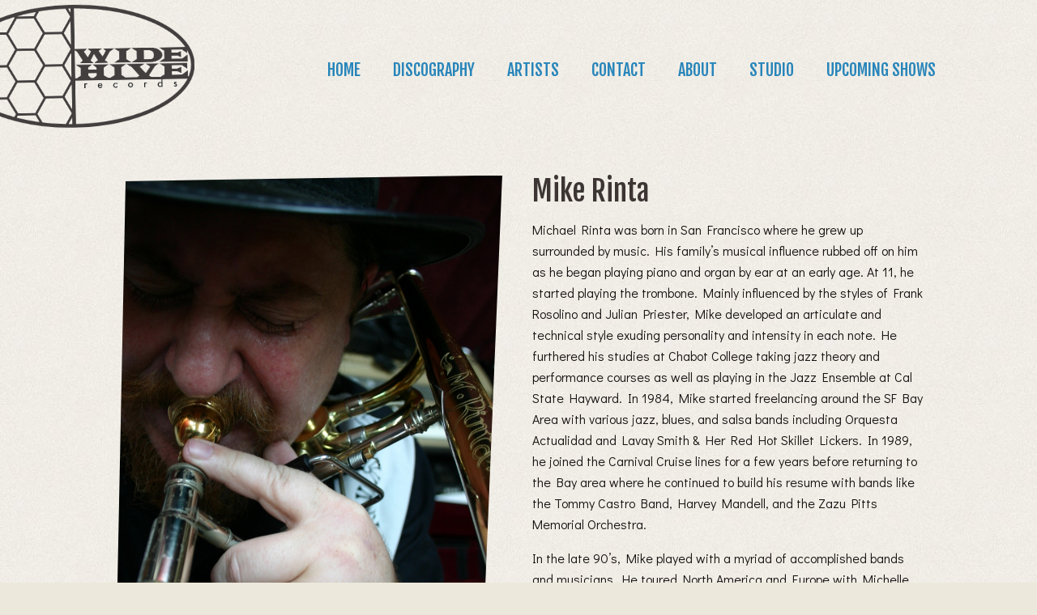

--- FILE ---
content_type: text/html; charset=utf-8
request_url: https://widehive.com/artists/mikerinta
body_size: 4051
content:
<!DOCTYPE html>
<!--[if IEMobile 7]><html class="iem7"  lang="en" dir="ltr"><![endif]-->

<head>
  <meta charset="utf-8" />
<link rel="shortlink" href="/node/72" />
<meta name="Generator" content="Drupal 7 (http://drupal.org)" />
<link rel="canonical" href="/artists/mikerinta" />
  <title>Mike Rinta | Wide Hive Records</title>

  <meta name="MobileOptimized" content="width">
  <meta name="HandheldFriendly" content="true">
  <meta name="viewport" content="width=device-width, initial-scale=1.0">
  <meta http-equiv="cleartype" content="on">

  <link href='https://fonts.googleapis.com/css?family=Fjalla+One|Didact+Gothic' rel='stylesheet' type='text/css'>
  <link rel="stylesheet" href="https://widehive.com/sites/default/files/css/css_lQaZfjVpwP_oGNqdtWCSpJT1EMqXdMiU84ekLLxQnc4.css" media="all" />
<link rel="stylesheet" href="https://widehive.com/sites/default/files/css/css_WI12h-6VJXmW9OTtr6Bi6q0odCs15Tfq9jD_hue2U8U.css" media="all" />
<link rel="stylesheet" href="https://widehive.com/sites/default/files/css/css_MnXiytJtb186Ydycnpwpw34cuUsHaKc80ey5LiQXhSY.css" media="all" />
<style>#block-addtoany-addtoany-button{margin-top:40px;}#block-addtoany-addtoany-button h2{display:none;}
</style>
<link rel="stylesheet" href="https://widehive.com/sites/default/files/css/css_dxTC2SnbUQpi6ay7fqSk9MkxtE4JRKtOHqpCvu7mKNQ.css" media="all" />
<link rel="stylesheet" href="https://widehive.com/sites/default/files/css/css_GRPBtMYv4q12TWo3tfknNZKUqeBlRbTlmumPgf-CV9o.css" media="all" />
  

  <script src="https://widehive.com/sites/default/files/js/js_Xjzh1hVfcgVAixhmmB6Go8TUMPOiprA-2vkC-oWXARQ.js"></script>
<script>window.a2a_config=window.a2a_config||{};window.da2a={done:false,html_done:false,script_ready:false,script_load:function(){var a=document.createElement('script'),s=document.getElementsByTagName('script')[0];a.type='text/javascript';a.async=true;a.src='https://static.addtoany.com/menu/page.js';s.parentNode.insertBefore(a,s);da2a.script_load=function(){};},script_onready:function(){da2a.script_ready=true;if(da2a.html_done)da2a.init();},init:function(){for(var i=0,el,target,targets=da2a.targets,length=targets.length;i<length;i++){el=document.getElementById('da2a_'+(i+1));target=targets[i];a2a_config.linkname=target.title;a2a_config.linkurl=target.url;if(el){a2a.init('page',{target:el});el.id='';}da2a.done=true;}da2a.targets=[];}};(function ($){Drupal.behaviors.addToAny = {attach: function (context, settings) {if (context !== document && window.da2a) {if(da2a.script_ready)a2a.init_all('page');da2a.script_load();}}}})(jQuery);a2a_config.callbacks=a2a_config.callbacks||[];a2a_config.callbacks.push({ready:da2a.script_onready});a2a_config.templates=a2a_config.templates||{};</script>
<script src="https://widehive.com/sites/default/files/js/js_CoseG0dyOcRUXZjvvZIImfl-HvjORFe-U_P_Jevo8xw.js"></script>
<script>jQuery.extend(Drupal.settings, {"basePath":"\/","pathPrefix":"","ajaxPageState":{"theme":"widehive","theme_token":"U4bcJdjnaBLVKZ05A7Gvlq5wUaAAB3Ut_BBgh7ama6g","js":{"0":1,"misc\/jquery.js":1,"misc\/jquery.once.js":1,"misc\/drupal.js":1,"1":1,"sites\/all\/themes\/widehive\/js\/jquery.widowFix-1.3.2.min.js":1,"sites\/all\/themes\/widehive\/js\/script.js":1},"css":{"modules\/system\/system.base.css":1,"modules\/system\/system.menus.css":1,"modules\/system\/system.messages.css":1,"modules\/system\/system.theme.css":1,"sites\/all\/modules\/date\/date_api\/date.css":1,"sites\/all\/modules\/date\/date_popup\/themes\/datepicker.1.7.css":1,"modules\/field\/theme\/field.css":1,"modules\/node\/node.css":1,"modules\/user\/user.css":1,"sites\/all\/modules\/views\/css\/views.css":1,"sites\/all\/modules\/ctools\/css\/ctools.css":1,"0":1,"sites\/all\/modules\/addtoany\/addtoany.css":1,"sites\/all\/themes\/widehive\/system.menus.css":1,"sites\/all\/themes\/widehive\/system.messages.css":1,"sites\/all\/themes\/widehive\/system.theme.css":1,"sites\/all\/themes\/widehive\/logintoboggan.css":1,"sites\/all\/themes\/widehive\/css\/styles.css":1}}});</script>
      <!--[if lt IE 9]>
    <script src="/sites/all/themes/zen/js/html5-respond.js"></script>
    <![endif]-->
    
</head>
<body class="html not-front not-logged-in no-sidebars page-node page-node- page-node-72 node-type-artist section-artists" >
      <p id="skip-link">
      <a href="#main-menu" class="element-invisible element-focusable">Jump to navigation</a>
    </p>
      
<div class="wrapper">
  
  <header role="banner">
          <a href="/" title="Home" rel="home" class="header__logo" id="logo">
      <img src="/sites/all/themes/widehive/logo.png" alt="Home" class="header__logo-image" /></a>      
              <h1 class="header__site-name" id="site-name">
        <a href="/" title="Home" class="header__site-link" rel="home">Wide Hive Records</a>
      </h1>
            <nav role="navigation" id="navigation">
          <h2 class="block__title block-title">Main menu</h2>

<ul class="menu"><li class="menu__item is-leaf first leaf menu-mlid-217"><a href="/" class="menu__link">Home</a></li>
<li class="menu__item is-leaf leaf menu-mlid-456"><a href="/discography" class="menu__link">Discography</a></li>
<li class="menu__item is-leaf leaf menu-mlid-433"><a href="/artists" class="menu__link">Artists</a></li>
<li class="menu__item is-leaf leaf menu-mlid-428"><a href="/contact" class="menu__link">Contact</a></li>
<li class="menu__item is-leaf leaf menu-mlid-590"><a href="/about" title="About Wide Hive Record" class="menu__link">About</a></li>
<li class="menu__item is-leaf leaf menu-mlid-589"><a href="/studio" title="Record your next record at the Wide Hive Studio." class="menu__link">Studio</a></li>
<li class="menu__item is-leaf last leaf menu-mlid-751"><a href="/daggerboardanderikjekabsonorchestrahillsideclub" class="menu__link">Upcoming Shows</a></li>
</ul>    </nav>
  </header>
  
  <main id="main" role="main" tabindex="0">
    <a name="main-content" tabindex="-1"></a>    
              
    
                    


<article>
<img src="https://widehive.com/sites/default/files/styles/large/public/MIKE%20RINTA%20EPONYMOUS.JPG?itok=JXpJxS-t" width="800" height="1200" alt="A picture of Mike Rinta playing the trombone." title="Mike Rinta playing the trombone." /><h2>Mike Rinta</h2><div class="bio"><p>Michael Rinta was born in San Francisco where he grew up surrounded by music. His family’s musical influence rubbed off on him as he began playing piano and organ by ear at an early age. At 11, he started playing the trombone. Mainly influenced by the styles of Frank Rosolino and Julian Priester, Mike developed an articulate and technical style exuding personality and intensity in each note. He furthered his studies at Chabot College taking jazz theory and performance courses as well as playing in the Jazz Ensemble at Cal State Hayward. In 1984, Mike started freelancing around the SF Bay Area with various jazz, blues, and salsa bands including Orquesta Actualidad and Lavay Smith &amp; Her Red Hot Skillet Lickers. In 1989, he joined the Carnival Cruise lines for a few years before returning to the Bay area where he continued to build his resume with bands like the Tommy Castro Band, Harvey Mandell, and the Zazu Pitts Memorial Orchestra.</p>
<p>In the late 90’s, Mike played with a myriad of accomplished bands and musicians. He toured North America and Europe with Michelle Shocked and also the Dynatones, won a Bammie Award (Bay Area Music Award) for Salsa Album of the Year, and performed with Santana, Herbie Hancock, Wayne Shorter, Buddy Guy, Arturo Sandoval, Bob Weir, and more. He also recorded for the Junius Courtney Big Band, Harvey Mandel, Mitch Woods, Avance, and others. Over the past ten years, he has recorded and toured all over world including Japan, Italy, Turkey, Denmark, Africa, South Korea, Switzerland, Sweden, Finland and Russia. He was the featured trombonist with Sly &amp; The Family Stone, John Lee Hooker Jr., Variable Unit, Calvin Keys, Harvey Mandel, Brass Monkey Brass Band, Contemporary Jazz Orchestra, and others.</p>
</div><ul class="album-list"><h3><div class="label-inline">Releases by This Artist</div></h3><li><a href="/discography/jakebreaks"><img src="https://widehive.com/sites/default/files/styles/medium/public/Jake%20Breaks%20Cover.jpg?itok=XIgLtGE7" width="400" height="400" alt="A photo of a classic Ford Mustang with the words &quot;Jake Breaks&quot; behind it." title="The cover of the album &quot;Jake Breaks&quot; by Breaksy" /></a></li><li><a href="/discography/electrickeys"><img src="https://widehive.com/sites/default/files/styles/medium/public/Calvin%20Keys%20Electric%20Keys%20%20WH-0313.jpg?itok=sTY9LC5S" width="400" height="400" alt="A photo of the cover of the Wide Hive Release, Calvin Keys - Electric Keys." title="A photo of the cover of the Wide Hive Release, Calvin Keys - Electric Keys." /></a></li><li><a href="/discography/eponymous"><img src="https://widehive.com/sites/default/files/styles/medium/public/Mike%20Rinta%20Eponymous%20WH-0294.jpg?itok=4rl9AZ1O" width="400" height="400" alt="A photo of the cover of the Wide HIve release, Mike Rinta, Eponymous." title="Mike Rinta, Eponymous" /></a></li><li><a href="/discography/salsablanco"><img src="https://widehive.com/sites/default/files/styles/medium/public/GH%20SALSA%20BLANCO%20WH-0280%205x5.jpeg?itok=tpA3_7Il" width="400" height="400" alt="A picture of the album cover for &quot;Salsa Blanco&quot; by Gregory Howe Gregorio Howe Y Compadres." title="A picture of the album cover for &quot;Salsa Blanco&quot; by Gregory Howe Gregorio Howe Y Compadres." /></a></li></ul></article><div id="block-addtoany-addtoany-button" class="block block-addtoany last even">

        <h2 class="block__title block-title">AddToAny</h2>
    
  <span class="a2a_kit a2a_kit_size_32 a2a_target addtoany_list" id="da2a_6">
      <a class="a2a_button_facebook"></a>
<a class="a2a_button_twitter"></a>
<a class="a2a_button_pinterest"></a>
      <a class="a2a_dd addtoany_share_save" href="https://www.addtoany.com/share#url=https%3A%2F%2Fwidehive.com%2Fartists%2Fmikerinta&amp;title=Mike%20Rinta"></a>
      
    </span>
    
</div>
    
  </main>

</div>
  <script>da2a.targets=[
{title:"Jake Breaks - Breaksy",url:"https:\/\/widehive.com\/discography\/jakebreaks"},
{title:"Electric Keys",url:"https:\/\/widehive.com\/discography\/electrickeys"},
{title:"Eponymous",url:"https:\/\/widehive.com\/discography\/eponymous"},
{title:"Salsa Blanco",url:"https:\/\/widehive.com\/discography\/salsablanco"},
{title:"Mike Rinta",url:"https:\/\/widehive.com\/artists\/mikerinta"},
{title:"Mike Rinta",url:"https:\/\/widehive.com\/artists\/mikerinta"}];
da2a.html_done=true;if(da2a.script_ready&&!da2a.done)da2a.init();da2a.script_load();</script>
  
</body>
</html>


--- FILE ---
content_type: text/css
request_url: https://widehive.com/sites/default/files/css/css_GRPBtMYv4q12TWo3tfknNZKUqeBlRbTlmumPgf-CV9o.css
body_size: 7962
content:
*{box-sizing:border-box;}html{-ms-text-size-adjust:100%;-webkit-text-size-adjust:100%;}body{margin:0;}article,aside,details,figcaption,figure,footer,header,hgroup,main,nav,section,summary{display:block;}audio,canvas,progress,video{display:inline-block;vertical-align:baseline;}audio:not([controls]){display:none;height:0;}[hidden],template{display:none;}a{background:transparent;}a:active,a:hover{outline:0;}abbr[title]{border-bottom:1px dotted;}b,strong{font-weight:bold;}dfn{font-style:italic;}mark{background:#ff0;color:#000;}sub,sup{font-size:75%;line-height:0;position:relative;vertical-align:baseline;}sup{top:-0.5em;}sub{bottom:-0.25em;}img{border:0;}svg:not(:root){overflow:hidden;}hr{box-sizing:content-box;height:0;}pre{overflow:auto;}button,input,optgroup,select,textarea{color:inherit;font:inherit;margin:0;}button{overflow:visible;}button,select{text-transform:none;}button,html input[type="button"],input[type="reset"],input[type="submit"]{-webkit-appearance:button;cursor:pointer;}button[disabled],html input[disabled]{cursor:default;}button::-moz-focus-inner,input::-moz-focus-inner{border:0;padding:0;}input{line-height:normal;}input[type="checkbox"],input[type="radio"]{box-sizing:border-box;padding:0;}input[type="number"]::-webkit-inner-spin-button,input[type="number"]::-webkit-outer-spin-button{height:auto;}input[type="search"]{-webkit-appearance:textfield;box-sizing:content-box;}input[type="search"]::-webkit-search-cancel-button,input[type="search"]::-webkit-search-decoration{-webkit-appearance:none;}fieldset{border:1px solid #c0c0c0;margin:0 2px;padding:0.35em 0.625em 0.75em;}legend{border:0;padding:0;}textarea{overflow:auto;}optgroup{font-weight:bold;}table{border-collapse:collapse;border-spacing:0;}td,th{padding:0;}figure{margin:0;}img{max-width:100%;height:auto;}dl,menu,ol,ul,.item-list ul{margin:0.8em 0;}ul{padding-left:0;}ol{padding-left:0;}ol ol,ol ul,ul ol,ul ul{margin:0;}dd{margin:0 0 0 0;}main ul li{list-style:none;line-height:1.4em;margin:0.5em 0 0.5em 1em;}main ol li{margin:1em 0 0.5em 1em;}main ul li:before{content:"•";color:#655a56;font-size:0.875rem;margin-left:-1em;padding-right:8px;padding-bottom:5px;vertical-align:middle;}main ul.tabs li,main ul.menu li,main ul.no-bullets li{list-style:none;font-size:1rem;margin:0;}main ul.tabs li:before,main ul.menu li:before,main ul.no-bullets li:before{content:none;margin-left:0;padding-right:0;padding-bottom:0;}.link-blog blockquote{padding-left:1em;border-left:1px solid;}canvas{background:#fff;margin:rhythm(1) 0;}pre{margin:0.5em 0 1em 0;}hr{height:1px;border:0;border-bottom:1px solid #555;padding-bottom:-1px;margin:rhythm(1) 0;}video{width:100%    !important;height:auto   !important;margin:1em 0;}table{font-family:"Fjalla One",Helvetica,Arial,"Nimbus Sans L",sans-serif;font-size:0.875rem;width:100%;border-collapse:collapse;margin:0.3em 0 1.5em;}table img{width:100px;}table code{font-size:0.875rem;}tr{background:#f5f5f5;}tr:nth-of-type(odd){background:#ebebeb;}th{background:#a3a3a3;border:4px solid #fff;color:#fff;font-weight:normal;}td{border:4px solid #fff;}td,th{padding:12px 10px 10px;text-align:left;vertical-align:top;line-height:1.4em;}td ul{padding-left:1.2em;line-height:1.6em;margin:0;}.views-view-grid{display:-webkit-box;display:-webkit-flex;display:-ms-flexbox;display:flex;-webkit-flex-flow:row wrap;-ms-flex-flow:row wrap;flex-flow:row wrap;}.views-view-grid li:before{content:none;}.views-view-grid li{margin-left:0;}.views-view-grid li{margin:0.5rem;padding:0.5rem 1rem;border:1px solid #eee;}.element-invisible,.element-focusable,#navigation .block-menu .block__title,#navigation .block-menu-block .block__title{position:absolute !important;height:1px;width:1px;overflow:hidden;clip:rect(1px,1px,1px,1px);}.element-focusable:active,.element-focusable:focus{position:static !important;clip:auto;height:auto;width:auto;overflow:auto;}#skip-link{margin:0;}#skip-link a,#skip-link a:visited{display:block;width:100%;padding:2px 0 3px 0;text-align:center;background-color:#666;color:#fff;}.header__logo{margin:0;padding:0;}.header__site-name{margin:0;}.header__site-slogan{margin:0;}.header__secondary-menu{float:right;}.header__region{clear:both;}#navigation{}#navigation:before,#navigation:after{content:"";display:table;}#navigation:after{clear:both;}#navigation .block{margin-bottom:0;}#navigation .links{margin:0;padding:0;text-align:left;}#navigation .links li{float:left;padding:0 1em 0 0;list-style-type:none;list-style-image:none;}.breadcrumb ol{margin:0;padding:0;}.breadcrumb li{display:inline;list-style-type:none;margin:0;padding:0;}.page__title,.node__title,.block__title,.comments__title,.comments__form-title,.comment__title{margin:0 0 0.65em;}.messages,.messages--status,.messages--warning,.messages--error{margin:rhythm(1) 0;padding:10px 10px 10px 50px;background-image:inline-image("message-24-ok.png");background-position:8px 8px;background-repeat:no-repeat;border:1px solid #be7;}.messages--warning{background-image:inline-image("message-24-warning.png");border-color:#ed5;}.messages--error{background-image:inline-image("message-24-error.png");border-color:#ed541d;}.messages__list{margin:0;}.messages__item{list-style-image:none;}.messages--error p.error{color:#333;}.ok,.messages--status{background-color:#f8fff0;color:#234600;}.warning,.messages--warning{background-color:#fffce5;color:#840;}.error,.messages--error{background-color:#fef5f1;color:#8c2e0b;}.tabs-primary,.tabs-secondary{background-image:-webkit-linear-gradient(bottom,#bbb 1px,transparent 1px);background-image:linear-gradient(to top,#bbb 1px,transparent 1px);list-style:none;border-bottom:1px solid #bbb \0/ie;margin:rhythm(1) 0;padding:0 2px;white-space:nowrap;font-family:"Didact Gothic",Georgia,"Times New Roman","DejaVu Serif",serif;font-size:1em;letter-spacing:0;line-height:1.6em;text-transform:uppercase;word-spacing:0;font-size:0.875em;color:#2e2927;}.tabs-primary:before,.tabs-secondary:before,.tabs-primary:after,.tabs-secondary:after{content:"";display:table;}.tabs-primary:after,.tabs-secondary:after{clear:both;}.tabs-primary__tab,.tabs-primary__tab.is-active,.tabs-secondary__tab,.tabs-secondary__tab.is-active{float:left;margin:0 3px;}a.tabs-primary__tab-link,a.tabs-primary__tab-link.is-active,a.tabs-secondary__tab-link,a.tabs-secondary__tab-link.is-active{border:1px solid #e9e9e9;border-right:0;border-bottom:0;display:block;text-decoration:none;}.tabs-primary__tab,.tabs-primary__tab.is-active{border-top-radius:4px;border:1px solid #bbb;border-bottom:0 \0/ie;}.tabs-primary__tab.is-active{border-bottom-color:#fff;}a.tabs-primary__tab-link,a.tabs-primary__tab-link.is-active{border-top-radius:4px;-webkit-transition:background-color 0.3s;transition:background-color 0.3s;color:#333;background-color:#eee;letter-spacing:1px;padding:0 1em;text-align:center;font-size:83%;}a.tabs-primary__tab-link:hover,a.tabs-primary__tab-link:focus{background-color:#eee;border-color:#f2f2f2;}a.tabs-primary__tab-link:active,a.tabs-primary__tab-link.is-active{background-color:#fff;border-color:#fff;}.tabs-secondary{font-size:0.875rem;margin-top:-rhythm(1);}.tabs-secondary__tab,.tabs-secondary__tab.is-active{margin:rhythm(1)/2 3px;}a.tabs-secondary__tab-link,a.tabs-secondary__tab-link.is-active{border-radius:.75em;-webkit-transition:background-color 0.3s;transition:background-color 0.3s;background-color:#f2f2f2;color:#666;padding:0 .5em;}a.tabs-secondary__tab-link:hover,a.tabs-secondary__tab-link:focus{background-color:#dedede;border-color:#999;color:#333;}a.tabs-secondary__tab-link:active,a.tabs-secondary__tab-link.is-active{background-color:#666;border-color:#000;color:#fff;}.inline{display:inline;padding:0;}.inline li{display:inline;list-style-type:none;padding:0 1em 0 0;}span.field-label{padding:0 1em 0 0;}.more-link{text-align:right;}.more-help-link{text-align:right;}.more-help-link a{background-image:inline-image("help.png");background-position:0 50%;background-repeat:no-repeat;padding:1px 0 1px 20px;}.pager{clear:both;padding:0;text-align:center;list-style:none;}.pager li:before{content:none;}.pager-item,.pager-first,.pager-previous,.pager-next,.pager-last,.pager-ellipsis,.pager-current{display:inline;padding:0 0.5em;list-style-type:none;background-image:none;}.pager-item,.pager-first,.pager-previous,.pager-next,.pager-last,.pager-ellipsis{}.pager-current{font-weight:bold;}.block{margin-bottom:rhythm(1);}.menu a.active{color:#000;}.new,.update{color:#c00;background-color:transparent;}.unpublished{height:0;overflow:visible;background-color:transparent;color:#d8d8d8;font-size:5rem;line-height:1;font-family:Impact,"Arial Narrow",Helvetica,sans-serif;font-weight:bold;text-transform:uppercase;text-align:center;word-wrap:break-word;}.comment-wrapper h2.comment-form{border-bottom:none;margin-bottom:0;padding-bottom:0;}.comment-wrapper .links{font-size:0.875rem;}.comment-wrapper article{margin-bottom:1.8em;padding-bottom:1em;}.comment-add{font-size:0.875rem;}.form-textarea-wrapper textarea{min-height:250px;}.form-item-notify input[type="checkbox"]{margin-right:0.5em;margin-top:-2px;}.form-item-notify label.option{font-size:0.875rem;font-style:italic;}.form-item-notify label.option:after{content:".";margin-left:-3px;}.comment-preview{background-color:#ffffea;}.indented{}.openid-links{margin-bottom:0;}.openid-link,.user-link{margin-top:rhythm(1);}html.js #user-login-form li.openid-link,#user-login-form li.openid-link{margin-left:-20px;}#user-login ul{margin:rhythm(1) 0;}form th{text-align:left;padding-right:1em;border-bottom:3px solid #ccc;}form tbody{border-top:1px solid #ccc;}form table ul{margin:0;}tr.even,tr.odd{background-color:#eee;border-bottom:1px solid #ccc;padding:0.1em 0.6em;}tr.even{background-color:#fff;}td.active{background-color:#ddd;}td.checkbox,th.checkbox{text-align:center;}td.menu-disabled{background:#ccc;}#autocomplete .selected{background:#0072b9;color:#fff;}html.js .collapsible .fieldset-legend{background-image:inline-image("menu-expanded.png");background-position:5px 65%;background-repeat:no-repeat;padding-left:15px;}html.js .collapsed .fieldset-legend{background-image:inline-image("menu-collapsed.png");background-position:5px 50%;}.fieldset-legend .summary{color:#999;font-size:0.875rem;margin-left:0.5em;}tr.drag{background-color:#fffff0;}tr.drag-previous{background-color:#ffd;}.tabledrag-toggle-weight{font-size:0.875rem;}tr.selected td{background:#ffc;}.progress{font-weight:normal;}.progress .bar{background:#ccc;border-color:#666;margin:0 0.2em;border-radius:3px;}.progress .filled{background-color:#0072b9;background-image:image-url(/sites/all/themes/widehive/images/progress.gif);}html{font-family:"Didact Gothic",Georgia,"Times New Roman","DejaVu Serif",serif;font-size:100%;-ms-text-size-adjust:100%;-webkit-text-size-adjust:100%;line-height:1.65em;color:#131010;letter-spacing:0;word-spacing:0;}a:link,a:visited{color:#2885BA;text-decoration:none;}a:hover,a:focus{color:#3f9fd6;text-decoration:none;}a:active{color:#3f9fd6;}a:focus{outline:thin dotted;}#main .tabs a,#main h1 a,#main h2 a,#main h3 a,#main h4 a,#main h5 a,#main h6 a{text-decoration:none;}#main a.summary-with-player,#main a.summary-short-content,#main a.summary-long,#main a.tiny-list,#main a.for-a-list,#main a.more-link,#main .ask-question a,#main .comment-footer a,#main #comment-form a,#main .player-metalinks a,#main .transcript-expander a,#main .related-episodes a,#main .topic a,#main .shownotes a,#main .additional-links a,#main #block-nodeblock-767 a,#main #block-views-topics-block a,#main .view-footer a{text-decoration:none;}::-moz-selection{background:#F9EEB7;text-shadow:none;}::selection{background:#F9EEB7;text-shadow:none;}p,pre{margin:rhythm(0.5) 0;}article p{text-indent:0;}article header p{text-indent:0;}blockquote{margin:rhythm(1) 0;}code,kbd,pre,samp,tt,var{font-family:"Courier New","DejaVu Sans Mono",monospace,sans-serif;font-size:1em;}pre{white-space:pre-wrap;}q{quotes:"\201C" "\201D" "\2018" "\2019";}small{font-size:0.875rem;}#header{font-family:"Fjalla One",Helvetica,Arial,"Nimbus Sans L",sans-serif;line-height:1.1em;}.header__site-name{margin:0;font-size:5.9vw;text-transform:uppercase;font-weight:500;}.header__site-link:link,.header__site-link:visited{color:#3C3533;}#navigation .menu a:link,#navigation .menu a:visited{color:#2885BA;}#block-menu-block-1--2{background:#3C3533;}#block-menu-block-1--2 .menu a:link,#block-menu-block-1--2 .menu a:visited{color:#2885BA;}#navigation,#block-menu-block-1--2{font-family:"Fjalla One",Helvetica,Arial,"Nimbus Sans L",sans-serif;line-height:1.1em;text-transform:uppercase;}#navigation:before,#navigation:after,#block-menu-block-1--2:before,#block-menu-block-1--2:after{content:"";display:table;}#navigation:after,#block-menu-block-1--2:after{clear:both;}#navigation .menu li,#block-menu-block-1--2 .menu li{font-size:1.25rem;line-height:1.8em;}#footer{color:#aaa;font-size:90%;line-height:1.7em;}#footer a:link,#footer a:visited{border-bottom:none;color:#54aada;}#footer a:hover,#footer a:focus{color:#93c9e8;}#footer ul{padding-left:0;}#footer li{list-style:none;}#footer h2,#footer h3{color:#aaa;font-size:1.4rem;line-height:1.2em;}@media (min-width:600px){#footer h2,#footer h3{font-size:1.6rem;}}.links{font-family:"Didact Gothic",Georgia,"Times New Roman","DejaVu Serif",serif;font-size:1em;letter-spacing:0;line-height:1.6em;text-transform:uppercase;word-spacing:0;font-size:0.875em;color:#2e2927;}h1{font-family:"Fjalla One",Helvetica,Arial,"Nimbus Sans L",sans-serif;line-height:1.1em;font-size:2em;color:#3C3533;font-weight:500;margin:0.5em 0;}h1 a:link,h1 a:visited{color:#3C3533;}@media (min-width:400px){h1{font-size:2.2rem;}}@media (min-width:600px){h1{font-size:2.5rem;}}@media (min-width:900px){h1{font-size:2.8rem;}}h2{font-family:"Fjalla One",Helvetica,Arial,"Nimbus Sans L",sans-serif;line-height:1.1em;font-size:1.6em;color:#3C3533;font-weight:500;text-transform:none;letter-spacing:0px;word-spacing:0px;margin:1em 0 0.25em;}h2 a:link,h2 a:visited{color:#3C3533;border-bottom:none;display:block;}@media (min-width:400px){h2{font-size:1.8rem;}}@media (min-width:600px){h2{font-size:2.1rem;}}@media (min-width:900px){h2{font-size:2.2rem;}}h3{font-family:"Fjalla One",Helvetica,Arial,"Nimbus Sans L",sans-serif;line-height:1.1em;font-size:1.4rem;color:#3C3533;font-weight:500;margin:1em 0 0.25em;}h3 a:link,h3 a:visited{color:#3C3533;border-bottom:none;}@media (min-width:600px){h3{font-size:1.6rem;}}h4{font-family:"Fjalla One",Helvetica,Arial,"Nimbus Sans L",sans-serif;line-height:1.1em;font-size:1.2rem;color:#3C3533;font-weight:500;margin:1em 0 0.5em;}h4 a:link,h4 a:visited{color:#3C3533;border-bottom:none;}@media (min-width:600px){h4{font-size:1.5rem;}}h5{font-family:"Fjalla One",Helvetica,Arial,"Nimbus Sans L",sans-serif;line-height:1.1em;font-size:1.1rem;color:#655a56;font-weight:500;text-:uppercase;margin:1em 0 0;}h5 a:link,h5 a:visited{color:#3C3533;border-bottom:none;}@media (min-width:600px){h5{font-size:1.3rem;}}h6{font-family:"Fjalla One",Helvetica,Arial,"Nimbus Sans L",sans-serif;line-height:1.1em;font-size:1rem;color:#3C3533;font-weight:500;margin:1.5em 0 0.25em;}h6 a:link,h6 a:visited{color:#3C3533;border-bottom:none;}p.submitted{margin:16px 0 0;}p.submitted a:link,p.submitted a:visited{display:inline;}.username{font-size:1.5rem;font-weight:500;}.permalink{font-family:"Didact Gothic",Georgia,"Times New Roman","DejaVu Serif",serif;font-size:1em;letter-spacing:0;line-height:1.6em;text-transform:uppercase;word-spacing:0;font-size:0.875em;color:#2e2927;}.progress,.messages,.messages--status,.messages--warning,.messages--error,.tips{font-family:"Didact Gothic",Georgia,"Times New Roman","DejaVu Serif",serif;font-size:1em;letter-spacing:0;line-height:1.6em;text-transform:uppercase;word-spacing:0;font-size:0.875em;color:#2e2927;text-transform:none;}.comment-reply,.comment-edit,.comment-delete,ul.links,.more-link,.p.submitted,.pager,.more-help-link,.search-info{font-family:"Didact Gothic",Georgia,"Times New Roman","DejaVu Serif",serif;font-size:1em;letter-spacing:0;line-height:1.6em;text-transform:uppercase;word-spacing:0;font-size:0.875em;color:#2e2927;text-transform:uppercase;}.pager-current{border:1px solid #2885BA;color:#2885BA;font-weight:normal;}blockquote{border-left:1px solid #655a56;padding-left:1rem;margin-left:0;}figcaption{font-style:italic;font-weight:400;font-size:0.875rem;line-height:1.5em;color:#584d4a;}figcaption p{margin-top:0.5em;}i{padding-left:2px;}.wrapper{margin-bottom:4rem;}.wrapper:before,.wrapper:after{content:"";display:table;}.wrapper:after{clear:both;}header[role="banner"] .header__logo{display:block;-webkit-transform:rotate(-1deg);transform:rotate(-1deg);margin:6px 16px 0 -60px;width:100%;max-width:300px;}@media (min-width:400px){header[role="banner"] .header__logo{float:left;}}header[role="banner"] h1{position:absolute !important;height:1px;width:1px;overflow:hidden;clip:rect(1px,1px,1px,1px);}#navigation,#block-menu-block-1--2{margin:0 auto 1rem;width:78.8356896715%;}#navigation:before,#navigation:after,#block-menu-block-1--2:before,#block-menu-block-1--2:after{content:"";display:table;}#navigation:after,#block-menu-block-1--2:after{clear:both;}#navigation .menu,#block-menu-block-1--2 .menu{display:-webkit-box;display:-webkit-flex;display:-ms-flexbox;display:flex;-webkit-flex-wrap:wrap;-ms-flex-wrap:wrap;flex-wrap:wrap;-webkit-box-pack:start;-webkit-justify-content:flex-start;-ms-flex-pack:start;justify-content:flex-start;}#navigation .menu li,#block-menu-block-1--2 .menu li{text-align:center;-webkit-box-align:start;-webkit-align-items:flex-start;-ms-flex-align:start;-ms-grid-row-align:flex-start;align-items:flex-start;padding:0;padding-right:1em;list-style-type:none;list-style-image:none;line-height:1.6em;}#navigation .menu li:last-child,#block-menu-block-1--2 .menu li:last-child{padding-right:0;}@media (min-width:400px){#navigation,#block-menu-block-1--2{padding-top:37px;margin-left:50%;width:auto;}#navigation .menu li,#block-menu-block-1--2 .menu li{padding:0 0.5em;}}@media (min-width:600px){#navigation,#block-menu-block-1--2{margin-left:30%;}#navigation .menu li,#block-menu-block-1--2 .menu li{padding:0 1em;}}@media (min-width:900px){#navigation,#block-menu-block-1--2{padding-top:58px;}#navigation .menu li,#block-menu-block-1--2 .menu li{padding:0 1em;}}#main{clear:both;margin-bottom:2em;margin-right:auto;margin-left:auto;width:88%;}#main:before,#main:after{content:"";display:table;}#main:after{clear:both;}@media (min-width:600px) and (max-width:900px){#main{margin-bottom:3em;margin-right:0;margin-left:0;width:100%;}}@media (min-width:900px){#main{margin-bottom:6em;}}.tabs-primary{margin-top:-0.5em;margin-bottom:2.5em;clear:both;}.messages,.messages--status,.messages--warning,.messages--error{margin-top:2rem;margin-bottom:3em;display:block;float:left;margin-left:10.5821551642%;margin-right:-100%;width:78.8356896715%;}@media (min-width:600px) and (max-width:900px){.messages,.messages--status,.messages--warning,.messages--error{display:block;float:left;margin-left:9%;margin-right:-100%;width:82%;}.messages:before,.messages--status:before,.messages--warning:before,.messages--error:before,.messages:after,.messages--status:after,.messages--warning:after,.messages--error:after{content:"";display:table;}.messages:after,.messages--status:after,.messages--warning:after,.messages--error:after{clear:both;}}@media (min-width:900px) and (max-width:1200px){.messages,.messages--status,.messages--warning,.messages--error{display:block;float:left;margin-left:9%;margin-right:-100%;width:82%;}.messages:before,.messages--status:before,.messages--warning:before,.messages--error:before,.messages:after,.messages--status:after,.messages--warning:after,.messages--error:after{content:"";display:table;}.messages:after,.messages--status:after,.messages--warning:after,.messages--error:after{clear:both;}}@media (min-width:1200px){.messages,.messages--status,.messages--warning,.messages--error{display:block;float:left;margin-left:6.6991384772%;margin-right:-100%;width:87.3008615228%;}.messages:before,.messages--status:before,.messages--warning:before,.messages--error:before,.messages:after,.messages--status:after,.messages--warning:after,.messages--error:after{content:"";display:table;}.messages:after,.messages--status:after,.messages--warning:after,.messages--error:after{clear:both;}}@media (min-width:600px) and (max-width:900px){header[role="banner"] h1{margin:30px auto 0;}}#main{min-height:200px;display:block;float:left;margin-left:10.5821551642%;margin-right:-100%;width:78.8356896715%;}#main .messages,#main .messages--status,#main .messages--warning,#main .messages--error{float:none;margin-left:0;margin-right:0;width:100%;}@media (min-width:600px) and (max-width:900px){#main #main{display:block;float:left;margin-left:9%;margin-right:-100%;width:82%;}#main #main:before,#main #main:after{content:"";display:table;}#main #main:after{clear:both;}}@media (min-width:900px) and (max-width:1200px){#main #main{display:block;float:left;margin-left:9%;margin-right:-100%;width:82%;min-height:300px;}#main #main:before,#main #main:after{content:"";display:table;}#main #main:after{clear:both;}}@media (min-width:1200px){#main #main{display:block;float:left;margin-left:6.6991384772%;margin-right:-100%;width:87.3008615228%;min-height:300px;}#main #main:before,#main #main:after{content:"";display:table;}#main #main:after{clear:both;}}html{background-color:#ECE8DB;background-image:url(/sites/all/themes/widehive/images/paper.jpg);}.header__logo{opacity:0.85;}#navigation h2{position:absolute !important;height:1px;width:1px;overflow:hidden;clip:rect(1px,1px,1px,1px);}#main{outline:none;}.album-list img,.cover-art img,.page-discography #main img,.node-type-release .field-name-field-image img{box-shadow:1px 1px 6px rgba(0,0,0,0.6);border-radius:2px;}.page-artists h2{padding-top:1.2em;padding-bottom:0.5em;border-top:4px solid #4a413f;}.artist-list{display:-webkit-box;display:-webkit-flex;display:-ms-flexbox;display:flex;-webkit-flex-flow:row wrap;-ms-flex-flow:row wrap;flex-flow:row wrap;}.artist-list li:before{content:none;}.artist-list li{margin-left:0;}.artist-list li{width:100%;margin:0 0 2rem;}@media (min-width:500px) and (max-width:900px){.artist-list li{width:45%;margin-right:5%;}}@media (min-width:900px) and (max-width:1200px){.artist-list li{width:30%;margin-right:3.33%;}}@media (min-width:1200px) and (max-width:1500px){.artist-list li{width:22%;margin-right:3%;}}@media (min-width:1500px){.artist-list li{width:17%;margin-right:3%;}}.artist-list li a img{-webkit-filter:sepia(1) hue-rotate(160deg) saturate(2.5);filter:sepia(1) hue-rotate(160deg) saturate(2.5);-webkit-transition:all 0.2s cubic-bezier(0.46,0.03,0.52,0.96);transition:all 0.2s cubic-bezier(0.46,0.03,0.52,0.96);}.artist-list li a:hover img{-webkit-filter:none;filter:none;}.artist-list li img{-webkit-clip-path:polygon(1% 1%,99% 0,97% 99%,1% 100%);clip-path:polygon(1% 1%,99% 0,97% 99%,1% 100%);}.artist-list li:nth-child(3n) img{-webkit-clip-path:polygon(3% 2%,96% 4%,98% 99%,2% 100%);clip-path:polygon(3% 2%,96% 4%,98% 99%,2% 100%);}.artist-list li:nth-child(5) img,.artist-list li:nth-child(8) img,.artist-list li:nth-child(12) img,.artist-list li:nth-child(14) img,.artist-list li:nth-child(19) img,.artist-list li:nth-child(22) img{-webkit-clip-path:polygon(2% 5%,92% 0%,98% 99%,0% 97%);clip-path:polygon(2% 5%,92% 0%,98% 99%,0% 97%);}.artist-list li:nth-child(5n+1) img{-webkit-clip-path:polygon(3% 3%,98% 2%,98% 99%,3% 93%);clip-path:polygon(3% 3%,98% 2%,98% 99%,3% 93%);}@media (min-width:500px) and (max-width:900px){.artist-list-smaller li{width:30%;margin-right:3.33%;}}@media (min-width:900px) and (max-width:1200px){.artist-list-smaller li{width:22%;margin-right:3%;}}@media (min-width:1200px){.artist-list-smaller li{width:17%;margin-right:3%;}}.album-list{display:-webkit-box;display:-webkit-flex;display:-ms-flexbox;display:flex;-webkit-flex-flow:row wrap;-ms-flex-flow:row wrap;flex-flow:row wrap;}.album-list li:before{content:none;}.album-list li{margin-left:0;}.album-list li{width:100%;margin:0 0 2rem;-webkit-align-self:center;-ms-flex-item-align:center;align-self:center;}@media (min-width:500px) and (max-width:900px){.album-list li{width:45%;margin-right:5%;}}@media (min-width:900px) and (max-width:1200px){.album-list li{width:30%;margin-right:3.33%;}}@media (min-width:1200px) and (max-width:1500px){.album-list li{width:22%;margin-right:3%;}}@media (min-width:1500px){.album-list li{width:17%;margin-right:3%;}}@media (min-width:500px){.node-type-ensemble article > img,.node-type-artist article > img{float:left;width:48.5%;margin:0px 2em 1em 0px;-webkit-clip-path:polygon(4% 1%,99% 0,93% 97%,1% 100%);clip-path:polygon(4% 1%,99% 0,93% 97%,1% 100%);}.node-type-ensemble .guest-artists,.node-type-artist .guest-artists{padding-top:2rem;border-top:4px solid #4a413f;}}@media (min-width:500px) and (max-width:900px){.node-type-ensemble .bio,.node-type-ensemble .description,.node-type-ensemble .artist-links,.node-type-artist .bio,.node-type-artist .description,.node-type-artist .artist-links{margin-left:22.5%;}}@media (min-width:900px) and (max-width:1200px){.node-type-ensemble .bio,.node-type-ensemble .description,.node-type-ensemble .artist-links,.node-type-artist .bio,.node-type-artist .description,.node-type-artist .artist-links{margin-left:33.33%;}}@media (min-width:1200px) and (max-width:1500px){.node-type-ensemble .bio,.node-type-ensemble .description,.node-type-ensemble .artist-links,.node-type-artist .bio,.node-type-artist .description,.node-type-artist .artist-links{margin-left:25%;}}@media (min-width:1500px){.node-type-ensemble .bio,.node-type-ensemble .description,.node-type-ensemble .artist-links,.node-type-artist .bio,.node-type-artist .description,.node-type-artist .artist-links{margin-right:20%;margin-left:20%;}}.node-type-ensemble .album-list,.node-type-ensemble .artists,.node-type-artist .album-list,.node-type-artist .artists{padding-top:2em;clear:both;}.node-type-ensemble .album-list h3,.node-type-artist .album-list h3{width:100%;margin-bottom:1em;}.node-type-ensemble .album-list h3 div,.node-type-artist .album-list h3 div{margin:0;display:inline;}.node-type-ensemble .artists,.node-type-artist .artists{clear:both;display:-webkit-box;display:-webkit-flex;display:-ms-flexbox;display:flex;-webkit-flex-flow:row wrap;-ms-flex-flow:row wrap;flex-flow:row wrap;}.node-type-ensemble .artists li:before,.node-type-artist .artists li:before{content:none;}.node-type-ensemble .artists li,.node-type-artist .artists li{margin-left:0;}.node-type-ensemble .artists li:before,.node-type-artist .artists li:before{content:none;}.node-type-ensemble .artists li,.node-type-artist .artists li{margin-left:0;}.node-type-ensemble .artists li,.node-type-artist .artists li{width:100%;margin:0 0 2rem;}@media (min-width:500px) and (max-width:900px){.node-type-ensemble .artists li,.node-type-artist .artists li{width:45%;margin-right:5%;}}@media (min-width:900px) and (max-width:1200px){.node-type-ensemble .artists li,.node-type-artist .artists li{width:30%;margin-right:3.33%;}}@media (min-width:1200px) and (max-width:1500px){.node-type-ensemble .artists li,.node-type-artist .artists li{width:22%;margin-right:3%;}}@media (min-width:1500px){.node-type-ensemble .artists li,.node-type-artist .artists li{width:17%;margin-right:3%;}}@media (min-width:700px){.node-type-ensemble .album-list,.node-type-ensemble .artists,.node-type-artist .album-list,.node-type-artist .artists{padding-top:3em;}}@media (min-width:900px){.node-type-ensemble .album-list,.node-type-ensemble .artists,.node-type-artist .album-list,.node-type-artist .artists{padding-top:4em;}}.additional-photos{display:-webkit-box;display:-webkit-flex;display:-ms-flexbox;display:flex;-webkit-flex-wrap:wrap;-ms-flex-wrap:wrap;flex-wrap:wrap;padding-top:3rem;border-top:4px solid #4a413f;}.additional-photos div{width:47%;margin-right:3%;}.additional-photos img{-webkit-clip-path:none;clip-path:none;}.node-type-release .group-main:before,.node-type-release .group-main:after{content:"";display:table;}.node-type-release .group-main:after{clear:both;}.node-type-release .group-main h2{margin-top:0;}.node-type-release .for-sale-at ul{margin:2.5em 0 2em;}.node-type-release .for-sale-at ul li:before{content:none;}.node-type-release .for-sale-at ul li{margin-left:0;}.node-type-release .for-sale-at li{margin:1.8em 0 2.4em;}.node-type-release .for-sale-at a{color:white;background:#2885BA;padding:0.5em 1.6em 0.7em;border-radius:2em;font-size:120%;}.node-type-release .for-sale-at a::before{content:'Get on ';}.node-type-release .group-details{margin:3rem 0;border:4px solid #4a413f;border-right:none;border-left:none;display:-webkit-box;display:-webkit-flex;display:-ms-flexbox;display:flex;}.node-type-release .group-details:before,.node-type-release .group-details:after{content:"";display:table;}.node-type-release .group-details:after{clear:both;}.node-type-release .group-details h6{margin:0 0 0.2em;}.node-type-release .track-listing{clear:both;border-right:4px solid #4a413f;width:60%;margin-right:5%;padding-right:5%;padding-top:2rem;padding-bottom:1.8rem;}.node-type-release .track-listing p{margin:0.6em 0 0;-webkit-column-width:150px;-moz-column-width:150px;column-width:150px;-webkit-column-gap:4em;-moz-column-gap:4em;column-gap:4em;}.node-type-release .group-metadata{width:25%;padding-top:2rem;padding-bottom:1.8rem;}.node-type-release .group-metadata ul li:before{content:none;}.node-type-release .group-metadata ul li{margin-left:0;}.node-type-release .group-metadata ul,.node-type-release .group-metadata li{margin:0;}.node-type-release .group-metadata span,.node-type-release .group-metadata ul{display:block;margin-bottom:0.8em;}.node-type-release .reviews{clear:both;margin-top:3rem;font-size:160%;line-height:1.2em;font-style:italic;text-align:right;}.node-type-release .reviews p{margin-bottom:0.5rem;}.node-type-release .reviews a::before{content:'— ';}.node-type-release .primary-artist,.node-type-release .guest-artists{clear:both;margin-top:2em;}.node-type-release .primary-artist li a img,.node-type-release .guest-artists li a img{-webkit-filter:none;filter:none;-webkit-transition:none;transition:none;}.node-type-release .guest-artists h3.label-above{width:100%;margin-bottom:0.8em;}.node-type-release .guest-artists h3{margin-top:0.5em;}@media (min-width:500px) and (max-width:900px){.node-type-release .guest-artists li{width:30%;margin-right:3.33%;}}@media (min-width:900px) and (max-width:1200px){.node-type-release .guest-artists li{width:22%;margin-right:3%;}}@media (min-width:1200px) and (max-width:1500px){.node-type-release .guest-artists li{width:22%;margin-right:3%;}}@media (min-width:1500px){.node-type-release .guest-artists li{width:17%;margin-right:3%;}}@media (min-width:500px){.node-type-release .cover-art img{float:left;width:60%;margin:0px 5% 1em 0px;}}@media (min-width:500px) and (max-width:900px){.node-type-page article{margin-left:22.5%;}}@media (min-width:900px) and (max-width:1200px){.node-type-page article{margin-left:33.33%;}}@media (min-width:1200px) and (max-width:1500px){.node-type-page article{margin-left:25%;margin-right:25%;}}@media (min-width:1500px){.node-type-page article{margin-left:20%;margin-right:20%;}}.node-type-page article img{margin-top:1em;}@media (min-width:500px){.node-type-page article img{margin-bottom:1em;}}@media (min-width:500px) and (max-width:900px){.node-type-page article img{margin-left:-22.5%;}}@media (min-width:900px) and (max-width:1200px){.node-type-page article img{margin-left:-33.33%;}}@media (min-width:1200px) and (max-width:1500px){.node-type-page article img{margin-left:-25%;}}@media (min-width:1500px){.node-type-page article img{margin-left:-20%;}}#block-views-nodequeue-1-block ul.top-of-homepage-list li:before{content:none;}#block-views-nodequeue-1-block ul.top-of-homepage-list li{margin-left:0;}#block-views-nodequeue-1-block ul.top-of-homepage-list > li{border-top:4px solid #4a413f;margin:2rem 0;}#block-views-nodequeue-1-block ul.top-of-homepage-list > li:before,#block-views-nodequeue-1-block ul.top-of-homepage-list > li:after{content:"";display:table;}#block-views-nodequeue-1-block ul.top-of-homepage-list > li:after{clear:both;}#block-views-nodequeue-1-block ul.top-of-homepage-list > li:first-child{border:none;margin-top:0;}#block-views-nodequeue-1-block .group-artist img{float:left;width:33%;margin:0px 3em 2rem 1em;-webkit-clip-path:polygon(4% 1%,99% 0,93% 97%,1% 100%);clip-path:polygon(4% 1%,99% 0,93% 97%,1% 100%);}#block-views-nodequeue-1-block .group-artist h3,#block-views-nodequeue-1-block .group-release h3{margin-top:2.5rem;font-style:italic;font-size:1.4rem;opacity:0.6;}#block-views-nodequeue-1-block .group-artist h4,#block-views-nodequeue-1-block .group-release h4{margin-top:0;}#block-views-nodequeue-1-block .top-of-home-page-artist-photo{max-width:200px;display:-webkit-box;display:-webkit-flex;display:-ms-flexbox;display:flex;-webkit-box-orient:vertical;-webkit-box-direction:normal;-webkit-flex-direction:column;-ms-flex-direction:column;flex-direction:column;}#block-views-nodequeue-1-block .top-of-home-page-artist-photo h3{font-size:1.1rem;margin-top:1em;}#block-views-nodequeue-1-block .cover-art{float:left;width:47%;margin-right:3%;}#block-views-nodequeue-1-block .release-artists{display:-webkit-box;display:-webkit-flex;display:-ms-flexbox;display:flex;}#block-views-nodequeue-1-block .release-artists li{margin:0;}#block-views-nodequeue-1-block .release-artists li img{-webkit-clip-path:polygon(1% 1%,99% 0,97% 99%,1% 100%);clip-path:polygon(1% 1%,99% 0,97% 99%,1% 100%);width:100%;}#block-views-nodequeue-1-block .release-artists li:nth-child(2) img{-webkit-clip-path:polygon(3% 2%,96% 4%,98% 99%,2% 100%);clip-path:polygon(3% 2%,96% 4%,98% 99%,2% 100%);}#block-views-nodequeue-1-block .release-artists li:nth-child(3n) img{-webkit-clip-path:polygon(3% 2%,96% 4%,98% 99%,2% 100%);clip-path:polygon(3% 2%,96% 4%,98% 99%,2% 100%);}#block-views-nodequeue-1-block .group-ensemble .release-art img{float:left;width:47%;margin-right:3%;}#block-views-nodequeue-1-block .group-ensemble .ensemble-artists{display:-webkit-box;display:-webkit-flex;display:-ms-flexbox;display:flex;}#block-views-nodequeue-1-block .group-ensemble .ensemble-artists li{margin:0;}#block-views-nodequeue-1-block .group-ensemble .ensemble-artists li img{-webkit-clip-path:polygon(1% 1%,99% 0,97% 99%,1% 100%);clip-path:polygon(1% 1%,99% 0,97% 99%,1% 100%);width:100%;}#block-views-nodequeue-1-block .group-ensemble .ensemble-artists li:nth-child(2) img{-webkit-clip-path:polygon(3% 2%,96% 4%,98% 99%,2% 100%);clip-path:polygon(3% 2%,96% 4%,98% 99%,2% 100%);}#block-views-nodequeue-1-block .group-ensemble .ensemble-artists li:nth-child(3n) img{-webkit-clip-path:polygon(3% 2%,96% 4%,98% 99%,2% 100%);clip-path:polygon(3% 2%,96% 4%,98% 99%,2% 100%);}#block-views-nodequeue-2-block{border-top:4px solid #4a413f;padding-top:2rem;margin-top:2rem;}#block-views-artists-block-1{border-top:4px solid #4a413f;padding-top:2rem;margin-top:2rem;}@media print{a:link,a:visited{text-decoration:underline !important;}a:link.header__site-link,a:visited.header__site-link{text-decoration:none !important;}#content{}#content a[href]:after{content:" (" attr(href) ")";font-weight:normal;font-size:1em;}#content a[href^="javascript:"]:after,#content a[href^="#"]:after{content:"";}#content abbr[title]:after{content:" (" attr(title) ")";}#content{float:none !important;width:100% !important;margin:0 !important;padding:0 !important;}body,#page,#main,#content{color:#000;background-color:transparent !important;background-image:none !important;}#skip-link,#toolbar,#navigation,.region-sidebar-first,.region-sidebar-second,#footer,.breadcrumb,.tabs,.action-links,.links,.book-navigation,.forum-topic-navigation,.pager,.feed-icons{visibility:hidden;display:none;}}.top-of-home-page-artist-photo{max-width:auto !important;-webkit-flex-direction:row !important;-ms-flex-direction:row !important;flex-direction:row !important;}#block-views-nodequeue-1-block .top-of-home-page-artist-photo{max-width:none;}.top-of-home-page-artist-photo h3{display:none;}.top-of-home-page-artist-photo a img{max-height:none;max-width:100px;width:100%;height:auto;}.ensemble-artists li a img{max-height:100px;max-width:none;width:auto;}.ensemble-artists li a{line-height:normal !important;}.ensemble-artists li img,.ensemble-artists li:nth-child(2) img,.ensemble-artists li:nth-child(3n) img{-webkit-clip-path:none !important;clip-path:none !important;}
